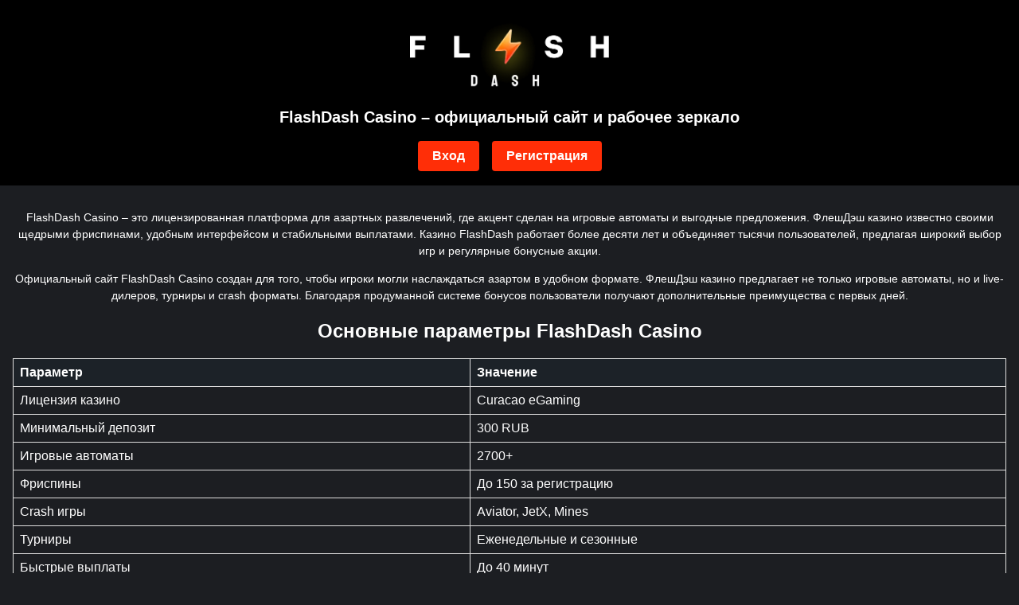

--- FILE ---
content_type: text/html
request_url: https://detlageri.ru/
body_size: 3031
content:
<!doctype html>
<html lang="ru">
<head>
  <meta charset="utf-8">
  
<title>Официальный сайт FlashDash Casino – игровые автоматы и фриспины</title>
<meta name="description" content="FlashDash Casino предлагает игровые автоматы и фриспины. На сайте ФлешДэш казино доступны турниры, бонусные программы и поддержка 24/7.">
<meta name="keywords" content="ФлэшДэш казино, FlashDash casino, казино ФлэшДэш, казино FlashDash, ФлэшДэш казино официальный сайт, FlashDash casino официальный сайт, Флэш Дэш казино, Flash Dash casino">

  <meta name="viewport" content="width=device-width,minimum-scale=1,initial-scale=1">
  <link rel="shortcut icon" href="favicon.ico">
  
  <link rel="alternate" hreflang="x-default" href="/" />
  <link rel="alternate" href="/ru-ru.html" hreflang="ru" />
  <link rel="canonical" href="/ru-ru.html" />
  
  <style>
    body {
      font-family: sans-serif;
      margin: 0;
      padding: 0;
      background: #1C1E22;
      color: #fff;
    }
    header, footer {
      text-align: center;
      padding: 12px;
      background: #000;
      color: #fff;
    }
    .btn {
      display: inline-block;
      margin: 6px;
      padding: 10px 18px;
      border-radius: 4px;
      text-decoration: none;
      color: #fff;
    }
    .login, .register {
      background: #FF2E07;
      font-weight: bold;
    }
    main {
      padding: 16px;
      text-align: center;
    }
    h1 {
      font-size: 20px;
      margin: 12px 0;
    }
    p {
      font-size: 14px;
      line-height: 1.5;
    }
    table {
      width: 100%;
      border-collapse: collapse;
      margin: 20px 0;
    }
    th, td {
      padding: 8px;
      text-align: left;
      border: 1px solid #ddd;
    }
    th {
      background-color: #1C2228;
    }
  </style>
</head>
<body>
  <header>
     <a href="/"><img alt="Флеш Даш казино"  src="logo.webp" title="FlashDash casino" width="250px"></a>
	 
<h1>FlashDash Casino – официальный сайт и рабочее зеркало</h1>


    <a href="/play.html" class="btn login">Вход</a>
    <a href="/play.html" class="btn register">Регистрация</a>
  </header>
  <main>


<p>FlashDash Casino – это лицензированная платформа для азартных развлечений, где акцент сделан на игровые автоматы и выгодные предложения. ФлешДэш казино известно своими щедрыми фриспинами, удобным интерфейсом и стабильными выплатами. Казино FlashDash работает более десяти лет и объединяет тысячи пользователей, предлагая широкий выбор игр и регулярные бонусные акции.</p>

<p>Официальный сайт FlashDash Casino создан для того, чтобы игроки могли наслаждаться азартом в удобном формате. ФлешДэш казино предлагает не только игровые автоматы, но и live-дилеров, турниры и crash форматы. Благодаря продуманной системе бонусов пользователи получают дополнительные преимущества с первых дней.</p>

<h2>Основные параметры FlashDash Casino</h2>
<table border="1" cellpadding="7" cellspacing="0">
  <tr><th>Параметр</th><th>Значение</th></tr>
  <tr><td>Лицензия казино</td><td>Curacao eGaming</td></tr>
  <tr><td>Минимальный депозит</td><td>300 RUB</td></tr>
  <tr><td>Игровые автоматы</td><td>2700+</td></tr>
  <tr><td>Фриспины</td><td>До 150 за регистрацию</td></tr>
  <tr><td>Crash игры</td><td>Aviator, JetX, Mines</td></tr>
  <tr><td>Турниры</td><td>Еженедельные и сезонные</td></tr>
  <tr><td>Быстрые выплаты</td><td>До 40 минут</td></tr>
</table>

<h2>Приветственный бонус FlashDash Casino</h2>
<p>Каждый новый игрок получает до 6000 RUB и 120 фриспинов. FlashDash Casino даёт возможность стартовать с преимуществом и опробовать игровые автоматы в расширенном режиме.</p>

<h2>Регистрация на официальном сайте FlashDash Casino</h2>
<p>Регистрация проста и занимает пару минут:</p>
<ol>
  <li>Перейдите на официальный сайт FlashDash Casino.</li>
  <li>Нажмите «Регистрация».</li>
  <li>Укажите e-mail или номер телефона и придумайте пароль.</li>
  <li>Подтвердите данные и завершите регистрацию.</li>
  <li>Войдите в личный кабинет и активируйте приветственный бонус.</li>
</ol>

<h2>Игровые автоматы FlashDash Casino</h2>
<p>FlashDash Casino сотрудничает с провайдерами NetEnt, Pragmatic Play, Play’n GO, Microgaming и Evolution. ФлешДэш казино уделяет особое внимание слотам, которые сочетают яркий дизайн и высокую отдачу. Популярные игры:</p>
<ul>
  <li>Starburst (NetEnt)</li>
  <li>Book of Dead (Play’n GO)</li>
  <li>Sweet Bonanza (Pragmatic Play)</li>
  <li>Mega Moolah (Microgaming)</li>
  <li>Crazy Time (Evolution)</li>
</ul>

<h2>Бонусные программы FlashDash Casino</h2>
<p>Казино FlashDash предлагает игрокам систему бонусов:</p>
<ul>
  <li>Фриспины за регистрацию и активность.</li>
  <li>Кэшбэк до 12% еженедельно.</li>
  <li>VIP-программа с привилегиями.</li>
  <li>Бонусы за участие в турнирах.</li>
</ul>

<h2>Служба поддержки FlashDash Casino</h2>
<p>FlashDash Casino работает с поддержкой 24/7. ФлешДэш казино предоставляет онлайн-чат, e-mail и телефонные каналы связи. Специалисты помогают в вопросах регистрации, фриспинов, турниров и игровых автоматов.</p>

<h2>Зеркало FlashDash Casino</h2>
<p>Рабочее зеркало FlashDash Casino необходимо для постоянного доступа. Актуальное зеркало ФлешДэш казино полностью повторяет функции официального сайта: бонусы, фриспины и игровые автоматы.</p>


    <a href="/play.html" class="btn register">Актуальное зеркало</a>
	<a href="/ru-ru.html"  hreflang="ru-RU" lang="ru-RU" class="btn register">RU</a>
  </main>
  <footer>
    <p>© 2026 FlashDash Casino. Все права защищены. Веб-сайт управляется компанией Wollstonecraft Partners Limited, адрес: 6405 Glover Spurs, кв. 956, Ист Шадланд, Швейцария, 77990 («Компания», «Веб-сайт», «Казино», «мы» или «наш»). Все услуги, связанные с азартными играми, лицензированы компанией Wollstonecraft Partners B.V., зарегистрированной и действующей в соответствии с законодательством Кюрасао.
</p>
  </footer>
  
  <script type="application/ld+json">
    {
      "@context": "http://www.schema.org",
      "@type": "BreadcrumbList",
      "itemListElement": [
        {
          "@type": "ListItem",
          "position": 1,
          "item": {
            "@type": "WebPage",
            "@id": "/",
            "name": "💨 Казино"
          }
        },
        {
          "@type": "ListItem",
          "position": 2,
          "item": {
            "@type": "WebPage",
            "@id": "/#offsite",
            "name": "⚡FlashDash Casino🏃"
          }
        }
      ]
    }
  </script>
  <script type="application/ld+json">
    {
      "@context": "http://schema.org",
      "@type": "WebSite",
      "url": "/",
      "potentialAction": {
        "@type": "SearchAction",
        "target": "./ipv?search={search}",
        "query-input": "required name=search"
      }
    }
  </script>
  
</body>
</html>
